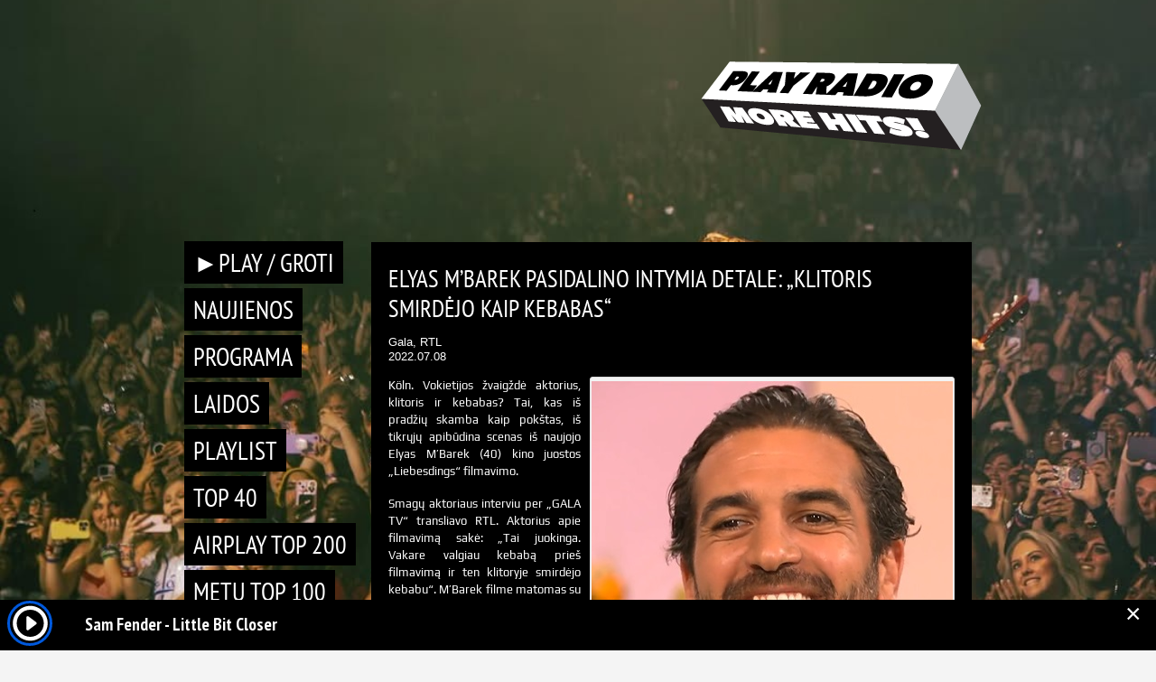

--- FILE ---
content_type: text/html; charset=UTF-8
request_url: https://www.playradio.top/elyas-mbarek-pasidalino-intymia-detale-klitoris-smirdejo-kaip-kebabas/
body_size: 6974
content:
<!DOCTYPE html>






<html lang="lt-LT" prefix="og: http://ogp.me/ns#">



<head>



<meta charset="UTF-8" />



<title>ELYAS M&#039;BAREK PASIDALINO INTYMIA DETALE: &quot;KLITORIS SMIRDĖJO KAIP KEBABAS&quot; - Play Radio - More Hits!</title>



	<link rel="shortcut icon" type="image/png" href="https://www.playradio.top/wp-content/themes/PlayRadio/img/favicon.png" />



	<link rel="icon" type="image/png" href="https://www.playradio.top/wp-content/themes/PlayRadio/img/favicon.png" />



<link rel="profile" href="https://gmpg.org/xfn/11" />



<link href='https://fonts.googleapis.com/css?family=PT+Sans+Narrow|Play&subset=latin,latin-ext' rel='stylesheet' type='text/css'>



<link rel="stylesheet" type="text/css" media="all" href="https://www.playradio.top/wp-content/themes/PlayRadio/style.css" />







<!-- Google Tag Manager -->



<script>(function(w,d,s,l,i){w[l]=w[l]||[];w[l].push({'gtm.start':



new Date().getTime(),event:'gtm.js'});var f=d.getElementsByTagName(s)[0],



j=d.createElement(s),dl=l!='dataLayer'?'&l='+l:'';j.async=true;j.src=



'https://www.googletagmanager.com/gtm.js?id='+i+dl;f.parentNode.insertBefore(j,f);



})(window,document,'script','dataLayer','GTM-NSMJF47');</script>



<!-- End Google Tag Manager -->


<!-- Google tag (gtag.js) -->
<script async src="https://www.googletagmanager.com/gtag/js?id=G-ZKEDMPPTM7"></script>
<script>
  window.dataLayer = window.dataLayer || [];
  function gtag(){dataLayer.push(arguments);}
  gtag('js', new Date());

  gtag('config', 'G-ZKEDMPPTM7');
</script>





<!-- This site is optimized with the Yoast SEO plugin v3.4.2 - https://yoast.com/wordpress/plugins/seo/ -->
<link rel="canonical" href="https://www.playradio.top/elyas-mbarek-pasidalino-intymia-detale-klitoris-smirdejo-kaip-kebabas/" />
<meta property="og:locale" content="lt_LT" />
<meta property="og:type" content="article" />
<meta property="og:title" content="ELYAS M&#039;BAREK PASIDALINO INTYMIA DETALE: &quot;KLITORIS SMIRDĖJO KAIP KEBABAS&quot; - Play Radio - More Hits!" />
<meta property="og:description" content="Köln. Vokietijos žvaigždė aktorius, klitoris ir kebabas? Tai, kas iš pradžių skamba kaip pokštas, iš tikrųjų apibūdina scenas iš naujojo Elyas M&#8217;Barek (40) kino juostos &hellip;" />
<meta property="og:url" content="https://www.playradio.top/elyas-mbarek-pasidalino-intymia-detale-klitoris-smirdejo-kaip-kebabas/" />
<meta property="og:site_name" content="Play Radio - More Hits!" />
<meta property="article:publisher" content="https://www.facebook.com/www.PlayRadio.top" />
<meta property="article:section" content="Uncategorized" />
<meta property="article:published_time" content="2022-07-08T13:21:04+00:00" />
<meta property="article:modified_time" content="2022-07-02T19:31:21+00:00" />
<meta property="og:updated_time" content="2022-07-02T19:31:21+00:00" />
<meta property="og:image" content="https://www.playradio.top/wp-content/uploads/2022/07/Elyas-MBarek.jpg" />
<meta property="og:image:width" content="400" />
<meta property="og:image:height" content="494" />
<meta name="twitter:card" content="summary" />
<meta name="twitter:description" content="Köln. Vokietijos žvaigždė aktorius, klitoris ir kebabas? Tai, kas iš pradžių skamba kaip pokštas, iš tikrųjų apibūdina scenas iš naujojo Elyas M&#8217;Barek (40) kino juostos [&hellip;]" />
<meta name="twitter:title" content="ELYAS M&#039;BAREK PASIDALINO INTYMIA DETALE: &quot;KLITORIS SMIRDĖJO KAIP KEBABAS&quot; - Play Radio - More Hits!" />
<meta name="twitter:image" content="https://www.playradio.top/wp-content/uploads/2022/07/Elyas-MBarek.jpg" />
<!-- / Yoast SEO plugin. -->

<link rel="alternate" type="application/rss+xml" title="Play Radio - More Hits! &raquo; Įrašo „ELYAS M&#8217;BAREK PASIDALINO INTYMIA DETALE: „KLITORIS SMIRDĖJO KAIP KEBABAS““ komentarų RSS srautas" href="https://www.playradio.top/elyas-mbarek-pasidalino-intymia-detale-klitoris-smirdejo-kaip-kebabas/feed/" />
		<script type="text/javascript">
			window._wpemojiSettings = {"baseUrl":"https:\/\/s.w.org\/images\/core\/emoji\/72x72\/","ext":".png","source":{"concatemoji":"https:\/\/www.playradio.top\/wp-includes\/js\/wp-emoji-release.min.js?ver=4.4.33"}};
			!function(e,n,t){var a;function i(e){var t=n.createElement("canvas"),a=t.getContext&&t.getContext("2d"),i=String.fromCharCode;return!(!a||!a.fillText)&&(a.textBaseline="top",a.font="600 32px Arial","flag"===e?(a.fillText(i(55356,56806,55356,56826),0,0),3e3<t.toDataURL().length):"diversity"===e?(a.fillText(i(55356,57221),0,0),t=a.getImageData(16,16,1,1).data,a.fillText(i(55356,57221,55356,57343),0,0),(t=a.getImageData(16,16,1,1).data)[0],t[1],t[2],t[3],!0):("simple"===e?a.fillText(i(55357,56835),0,0):a.fillText(i(55356,57135),0,0),0!==a.getImageData(16,16,1,1).data[0]))}function o(e){var t=n.createElement("script");t.src=e,t.type="text/javascript",n.getElementsByTagName("head")[0].appendChild(t)}t.supports={simple:i("simple"),flag:i("flag"),unicode8:i("unicode8"),diversity:i("diversity")},t.DOMReady=!1,t.readyCallback=function(){t.DOMReady=!0},t.supports.simple&&t.supports.flag&&t.supports.unicode8&&t.supports.diversity||(a=function(){t.readyCallback()},n.addEventListener?(n.addEventListener("DOMContentLoaded",a,!1),e.addEventListener("load",a,!1)):(e.attachEvent("onload",a),n.attachEvent("onreadystatechange",function(){"complete"===n.readyState&&t.readyCallback()})),(a=t.source||{}).concatemoji?o(a.concatemoji):a.wpemoji&&a.twemoji&&(o(a.twemoji),o(a.wpemoji)))}(window,document,window._wpemojiSettings);
		</script>
		<style type="text/css">
img.wp-smiley,
img.emoji {
	display: inline !important;
	border: none !important;
	box-shadow: none !important;
	height: 1em !important;
	width: 1em !important;
	margin: 0 .07em !important;
	vertical-align: -0.1em !important;
	background: none !important;
	padding: 0 !important;
}
</style>
<link rel='stylesheet' id='age-gate-css'  href='https://www.playradio.top/wp-content/plugins/age-gate/public/css/age-gate-public.css?ver=2.5.0' type='text/css' media='all' />
<link rel='stylesheet' id='wp-pagenavi-css'  href='https://www.playradio.top/wp-content/plugins/wp-pagenavi/pagenavi-css.css?ver=2.70' type='text/css' media='all' />
<script type='text/javascript' src='https://www.playradio.top/wp-includes/js/jquery/jquery.js?ver=1.11.3'></script>
<script type='text/javascript' src='https://www.playradio.top/wp-includes/js/jquery/jquery-migrate.min.js?ver=1.2.1'></script>
<link rel='https://api.w.org/' href='https://www.playradio.top/wp-json/' />
<link rel="EditURI" type="application/rsd+xml" title="RSD" href="https://www.playradio.top/xmlrpc.php?rsd" />
<link rel="wlwmanifest" type="application/wlwmanifest+xml" href="https://www.playradio.top/wp-includes/wlwmanifest.xml" /> 
<meta name="generator" content="WordPress 4.4.33" />
<link rel='shortlink' href='https://www.playradio.top/?p=62126' />
<link rel="alternate" type="application/json+oembed" href="https://www.playradio.top/wp-json/oembed/1.0/embed?url=https%3A%2F%2Fwww.playradio.top%2Felyas-mbarek-pasidalino-intymia-detale-klitoris-smirdejo-kaip-kebabas%2F" />
<link rel="alternate" type="text/xml+oembed" href="https://www.playradio.top/wp-json/oembed/1.0/embed?url=https%3A%2F%2Fwww.playradio.top%2Felyas-mbarek-pasidalino-intymia-detale-klitoris-smirdejo-kaip-kebabas%2F&#038;format=xml" />
<script src="//pagead2.googlesyndication.com/pagead/js/adsbygoogle.js"></script><script>document.cookie = 'quads_browser_width='+screen.width;</script><script type="text/javascript" src="https://www.playradio.top/wp-content/plugins/si-captcha-for-wordpress/captcha/si_captcha.js?ver=1769635578"></script>
<!-- begin SI CAPTCHA Anti-Spam - login/register form style -->
<style type="text/css">
.si_captcha_small { width:175px; height:45px; padding-top:10px; padding-bottom:10px; }
.si_captcha_large { width:250px; height:60px; padding-top:10px; padding-bottom:10px; }
img#si_image_com { border-style:none; margin:0; padding-right:5px; float:left; }
img#si_image_reg { border-style:none; margin:0; padding-right:5px; float:left; }
img#si_image_log { border-style:none; margin:0; padding-right:5px; float:left; }
img#si_image_side_login { border-style:none; margin:0; padding-right:5px; float:left; }
img#si_image_checkout { border-style:none; margin:0; padding-right:5px; float:left; }
img#si_image_jetpack { border-style:none; margin:0; padding-right:5px; float:left; }
img#si_image_bbpress_topic { border-style:none; margin:0; padding-right:5px; float:left; }
.si_captcha_refresh { border-style:none; margin:0; vertical-align:bottom; }
div#si_captcha_input { display:block; padding-top:15px; padding-bottom:5px; }
label#si_captcha_code_label { margin:0; }
input#si_captcha_code_input { width:65px; }
p#si_captcha_code_p { clear: left; padding-top:10px; }
.si-captcha-jetpack-error { color:#DC3232; }
</style>
<!-- end SI CAPTCHA Anti-Spam - login/register form style -->



<style>

	.playerbar{

	position: fixed;

	bottom: 0;

	left: 0;

	z-index: 1;

	height: 63px !important;

    	margin-bottom: -7px;

}





</style>



</head>



<body class="single single-post postid-62126 single-format-standard">







<!-- Google Tag Manager (noscript) -->



<noscript><iframe src="https://www.googletagmanager.com/ns.html?id=GTM-NSMJF47"



height="0" width="0" style="display:none;visibility:hidden"></iframe></noscript>



<!-- End Google Tag Manager (noscript) -->







<div id="all">



	<div class="wrap">



		<div id="header">



			<a href="https://www.playradio.top" id="logo">



				<img src="https://www.playradio.top/wp-content/themes/PlayRadio/img/logo.png" alt="PlayRadio.lt logo"/>



			</a>



		</div>



		<div id="body">



			<ul id="nav">



				<div class="menu-testas-container"><ul id="menu-testas" class="menu"><li id="menu-item-96" class="first-menu-item menu-item menu-item-type-post_type menu-item-object-page menu-item-96"><a target="_blank" href="https://www.playradio.top/live/">►PLAY / GROTI</a></li>
<li id="menu-item-453" class="menu-item menu-item-type-post_type menu-item-object-page menu-item-453"><a href="https://www.playradio.top/">Naujienos</a></li>
<li id="menu-item-100" class="menu-item menu-item-type-post_type menu-item-object-page menu-item-100"><a href="https://www.playradio.top/programa/">Programa</a></li>
<li id="menu-item-26709" class="menu-item menu-item-type-post_type menu-item-object-page menu-item-26709"><a href="https://www.playradio.top/laidos/">Laidos</a></li>
<li id="menu-item-99" class="menu-item menu-item-type-post_type menu-item-object-page menu-item-99"><a href="https://www.playradio.top/playlist/">Playlist</a></li>
<li id="menu-item-101" class="menu-item menu-item-type-post_type menu-item-object-page menu-item-101"><a href="https://www.playradio.top/top-40/">TOP 40</a></li>
<li id="menu-item-63014" class="menu-item menu-item-type-post_type menu-item-object-page menu-item-63014"><a href="https://www.playradio.top/airplay-top-200/">AIRPLAY TOP 200</a></li>
<li id="menu-item-89810" class="menu-item menu-item-type-post_type menu-item-object-page menu-item-89810"><a href="https://www.playradio.top/metu-top-100/">METŲ TOP 100</a></li>
<li id="menu-item-95" class="menu-item menu-item-type-post_type menu-item-object-page menu-item-95"><a href="https://www.playradio.top/apie-mus/">Apie mus</a></li>
<li id="menu-item-23990" class="menu-item menu-item-type-post_type menu-item-object-page menu-item-23990"><a href="https://www.playradio.top/privatumas/">Privatumas</a></li>
<li id="menu-item-97" class="menu-item menu-item-type-post_type menu-item-object-page menu-item-97"><a href="https://www.playradio.top/kontaktai/">Kontaktai</a></li>
<li id="menu-item-50579" class="menu-item menu-item-type-post_type menu-item-object-page menu-item-50579"><a href="https://www.playradio.top/app/">APP</a></li>
<li id="menu-item-57927" class="menu-item menu-item-type-post_type menu-item-object-page menu-item-57927"><a href="https://www.playradio.top/support-us-paremk-mus/">Support Us!</a></li>
<li id="menu-item-102" class="last-menu-item menu-item menu-item-type-custom menu-item-object-custom menu-item-102"><a href="https://www.facebook.com/www.PlayRadio.top">Facebook</a></li>
</ul></div>

			</ul>





<iframe class="playerbar" src="https://www.playradio.lt/live/player/playerbar/index.html" style="width:100%; height: auto" frameBorder="0" webkitallowfullscreen mozallowfullscreen oallowfullscreen msallowfullscreen></iframe>



<script data-ad-client="ca-pub-6613487720804163" async src="https://pagead2.googlesyndication.com/pagead/js/adsbygoogle.js"></script>




<div id="fb-root"></div>

<script>(function(d, s, id) {

  var js, fjs = d.getElementsByTagName(s)[0];

  if (d.getElementById(id)) return;

  js = d.createElement(s); js.id = id;

  js.src = "//connect.facebook.net/lt_LT/all.js#xfbml=1&appId=470903049677788";

  fjs.parentNode.insertBefore(js, fjs);

}(document, 'script', 'facebook-jssdk'));</script>



	<div id="content">

		<div class="contentInside naujiena" style="display: block;">



	


	
		<h1>ELYAS M&#8217;BAREK PASIDALINO INTYMIA DETALE: „KLITORIS SMIRDĖJO KAIP KEBABAS“</h1>

		<div style="margin-bottom: 14px; font-family: 'PT Sans', sans-serif;">

			<span>Gala, RTL</span></br>

			<span>2022.07.08</span></br>

		</div>

		<div class="wp-caption alignright" >

			<img width="400" height="494" src="https://www.playradio.top/wp-content/uploads/2022/07/Elyas-MBarek.jpg" class="attachment-fullsize size-fullsize wp-post-image" alt="Elyas M&#039;Barek" />
			<p class="wp-caption-text" style="color: #000;">Elyas M'Barek</p>

		</div>

			

			<p>Köln. Vokietijos žvaigždė aktorius, klitoris ir kebabas? Tai, kas iš pradžių skamba kaip pokštas, iš tikrųjų apibūdina scenas iš naujojo Elyas M&#8217;Barek (40) kino juostos „Liebesdings“ filmavimo.</p>
<p>Smagų aktoriaus interviu per „GALA TV“ transliavo RTL. Aktorius apie filmavimą sakė: „Tai juokinga. Vakare valgiau kebabą prieš filmavimą ir ten klitoryje smirdėjo kebabu“. M&#8217;Barek filme matomas su klitorio kostiumu. „Buvo linksma“.</p>
<p>Elyas M&#8217;Barek mėgsta savo meilės gyvenimą slėpti nuo visuomenės akių. „Fack ju Göhte“ žvaigždė oficialiai yra vienišas nuo 2016 m. gruodžio mėn. Būtent tada nutrūko jo santykiai su tuometine mergina Julia Czechner (30).</p>
<blockquote class="instagram-media" style="background: #FFF; border: 0; border-radius: 3px; box-shadow: 0 0 1px 0 rgba(0,0,0,0.5),0 1px 10px 0 rgba(0,0,0,0.15); margin: 1px; max-width: 540px; min-width: 326px; padding: 0; width: calc(100% - 2px);" data-instgrm-captioned="" data-instgrm-permalink="https://www.instagram.com/reel/CfgKrZNICKx/?utm_source=ig_embed&amp;utm_campaign=loading" data-instgrm-version="14">
<div style="padding: 16px;"><a style="background: #FFFFFF; line-height: 0; padding: 0 0; text-align: center; text-decoration: none; width: 100%;" href="https://www.instagram.com/reel/CfgKrZNICKx/?utm_source=ig_embed&amp;utm_campaign=loading" target="_blank"><br />
</a></p>
<div style="display: flex; flex-direction: row; align-items: center;"></div>
<div style="padding: 19% 0;"></div>
<div style="display: block; height: 50px; margin: 0 auto 12px; width: 50px;"></div>
<div style="padding-top: 8px;">
<div style="color: #3897f0; font-family: Arial,sans-serif; font-size: 14px; font-style: normal; font-weight: 550; line-height: 18px;">View this post on Instagram</div>
</div>
<p style="color: #c9c8cd; font-family: Arial,sans-serif; font-size: 14px; line-height: 17px; margin-bottom: 0; margin-top: 8px; overflow: hidden; padding: 8px 0 7px; text-align: center; text-overflow: ellipsis; white-space: nowrap;"><a style="color: #c9c8cd; font-family: Arial,sans-serif; font-size: 14px; font-style: normal; font-weight: normal; line-height: 17px; text-decoration: none;" href="https://www.instagram.com/reel/CfgKrZNICKx/?utm_source=ig_embed&amp;utm_campaign=loading" target="_blank">A post shared by Gala Magazine Germany (@gala_magazin)</a></p>
</div>
</blockquote>
<p><script src="//www.instagram.com/embed.js" async=""></script></p>
<blockquote class="instagram-media" style="background: #FFF; border: 0; border-radius: 3px; box-shadow: 0 0 1px 0 rgba(0,0,0,0.5),0 1px 10px 0 rgba(0,0,0,0.15); margin: 1px; max-width: 540px; min-width: 326px; padding: 0; width: calc(100% - 2px);" data-instgrm-captioned="" data-instgrm-permalink="https://www.instagram.com/p/CfhHbi9IuTF/?utm_source=ig_embed&amp;utm_campaign=loading" data-instgrm-version="14">
<div style="padding: 16px;"><a style="background: #FFFFFF; line-height: 0; padding: 0 0; text-align: center; text-decoration: none; width: 100%;" href="https://www.instagram.com/p/CfhHbi9IuTF/?utm_source=ig_embed&amp;utm_campaign=loading" target="_blank"><br />
</a></p>
<div style="display: flex; flex-direction: row; align-items: center;"></div>
<div style="padding: 19% 0;"></div>
<div style="display: block; height: 50px; margin: 0 auto 12px; width: 50px;"></div>
<div style="padding-top: 8px;">
<div style="color: #3897f0; font-family: Arial,sans-serif; font-size: 14px; font-style: normal; font-weight: 550; line-height: 18px;">View this post on Instagram</div>
</div>
<p><a style="color: #c9c8cd; font-family: Arial,sans-serif; font-size: 14px; font-style: normal; font-weight: normal; line-height: 17px; text-decoration: none;" href="https://www.instagram.com/p/CfhHbi9IuTF/?utm_source=ig_embed&amp;utm_campaign=loading" target="_blank">A post shared by Gala Magazine Germany (@gala_magazin)</a>
</div>
</blockquote>
<p><script src="//www.instagram.com/embed.js" async=""></script>
<!-- WP QUADS Content Ad Plugin v. 2.0.85 -->
<div class="quads-location quads-ad1" id="quads-ad1" style="float:none;margin:0px;">
<script async src="https://pagead2.googlesyndication.com/pagead/js/adsbygoogle.js?client=ca-pub-7132957298098780"
     crossorigin="anonymous"></script>
</div>


			<div style="clear: both;"></div>

			★
Straipsnius ar jų ištraukas, esančias šiame tinklalapyje, kopijuoti galima tik nurodant šaltinį - www.PlayRadio.top su aktyvia nuoroda. 
"Play Radio" pasilieka sau teisę šalinti komentarus, kurie įžeidžia, šmeižia, kursto nesantaiką, reklamuoja produktą ar paslaugą. Skaitydami suaugusiųjų pobūdžio straipsnius, prisiimate visą atsakomybę, kad esate pilnametis.

© VISOS TEISĖS REZERVUOTOS.		

		<div style="text-align: center;">

			<div style="margin-top: 40px;" class="fb-comments" data-href="https://www.playradio.top/elyas-mbarek-pasidalino-intymia-detale-klitoris-smirdejo-kaip-kebabas/" data-numposts="5" data-colorscheme="dark"></div>

		</div>




<!-- You can start editing here. -->


			<!-- If comments are open, but there are no comments. -->

	 

<div id="respond">

<h3>Parašykite komentarą</h3>

<div id="cancel-comment-reply">
	<small><a rel="nofollow" id="cancel-comment-reply-link" href="/elyas-mbarek-pasidalino-intymia-detale-klitoris-smirdejo-kaip-kebabas/#respond" style="display:none;">Atšaukti atsakymą.</a></small>
</div>


<form action="https://www.playradio.top/wp-comments-post.php" method="post" id="commentform">


<p><input type="text" name="author" id="author" value="" size="22" tabindex="1"  />
<label for="author"><small>Vardas </small></label></p>

<p><input type="text" name="email" id="email" value="" size="22" tabindex="2"  />
<label for="email"><small>El.paštas (nebus rodomas) </small></label></p>

<p><input type="text" name="url" id="url" value="" size="22" tabindex="3" />
<label for="url"><small>Interneto puslapis</small></label></p>


<p><textarea name="comment" id="comment" cols="58" rows="10" tabindex="4"></textarea></p>

<p><input name="submit" type="submit" id="submit" tabindex="5" value="Paskelbti komentarą" />
<input type='hidden' name='comment_post_ID' value='62126' id='comment_post_ID' />
<input type='hidden' name='comment_parent' id='comment_parent' value='0' />
</p>
<p style="display: none;"><input type="hidden" id="akismet_comment_nonce" name="akismet_comment_nonce" value="8b2b3e4651" /></p><p style="display: none;"><input type="hidden" id="ak_js" name="ak_js" value="20"/></p>
<div id="captchaImgDiv">

<div class="si_captcha_small"><img id="si_image_com" src="https://www.playradio.top/wp-content/plugins/si-captcha-for-wordpress/captcha/securimage_show.php?si_sm_captcha=1&amp;si_form_id=com&amp;prefix=2Qs9TiE2n9QCDaZz" width="132" height="45" alt="CAPTCHA" title="CAPTCHA" />
    <input id="si_code_com" name="si_code_com" type="hidden"  value="2Qs9TiE2n9QCDaZz" />
    <div id="si_refresh_com">
<a href="#" rel="nofollow" title="Refresh" onclick="si_captcha_refresh('si_image_com','com','/wp-content/plugins/si-captcha-for-wordpress/captcha','https://www.playradio.top/wp-content/plugins/si-captcha-for-wordpress/captcha/securimage_show.php?si_sm_captcha=1&amp;si_form_id=com&amp;prefix='); return false;">
      <img class="si_captcha_refresh" src="https://www.playradio.top/wp-content/plugins/si-captcha-for-wordpress/captcha/images/refresh.png" width="22" height="20" alt="Refresh" onclick="this.blur();" /></a>
  </div>
  </div>

<p id="si_captcha_code_p">
<input id="si_captcha_code" name="si_captcha_code" type="text" />
<label for="si_captcha_code" >CAPTCHA Kodas</label><span class="required"> *</span>
</p>
</div>
      <script type='text/javascript'>
          var sUrlInput = document.getElementById("comment");
                  var oParent = sUrlInput.parentNode;
          var sSubstitue = document.getElementById("captchaImgDiv");
                  oParent.appendChild(sSubstitue, sUrlInput);
      </script>
            <noscript>
          <style type='text/css'>#submit {display:none;}</style><br />           <input name="submit" type="submit" id="submit-alt" tabindex="6" value="Pateikti Komentarą" />
          </noscript>
  
</form>

</div>

 

		

	
	

		</div>

	</div>				

		<div class="clear height50"></div>
		</div>
	</div>
</div>
<script type="text/javascript" src="https://www.playradio.top/wp-content/themes/PlayRadio/js/jquery-1.7.1.min.js"></script>
<script type="text/javascript" src="https://www.playradio.top/wp-content/themes/PlayRadio/js/resize-bg.js"></script>
<script type="text/javascript" src="https://www.playradio.top/wp-content/themes/PlayRadio/js/fancybox/jquery.easing-1.3.pack.js"></script>
<script type="text/javascript" src="https://www.playradio.top/wp-content/themes/PlayRadio/js/sfx.min.js"></script>
<script type="text/javascript" src="https://www.playradio.top/wp-content/themes/PlayRadio/js/script.js"></script>
<script type='text/javascript'>
/* <![CDATA[ */
var age_gate_params = {"errors":{"cookies":"Your browser does not support cookies, you may experience problems entering this site"}};
/* ]]> */
</script>
<script type='text/javascript' src='https://www.playradio.top/wp-content/plugins/age-gate/public/js/age-gate-public-cookie.js?ver=2.5.0'></script>
<script type='text/javascript' src='https://www.playradio.top/wp-includes/js/wp-embed.min.js?ver=4.4.33'></script>
<script type='text/javascript' src='https://www.playradio.top/wp-content/plugins/quick-adsense-reloaded/assets/js/ads.js?ver=2.0.85'></script>
<script async="async" type='text/javascript' src='https://www.playradio.top/wp-content/plugins/akismet/_inc/form.js?ver=4.1.4'></script>
<script type='text/javascript' src='https://www.playradio.top/wp-content/plugins/si-captcha-for-wordpress/captcha/si_captcha.js?ver=1.0'></script>
<script type="text/javascript">
  var _gaq = _gaq || [];
  _gaq.push(['_setAccount', 'UA-39465993-1']);
  _gaq.push(['_trackPageview']);

  (function() {
    var ga = document.createElement('script'); ga.type = 'text/javascript'; ga.async = true;
    ga.src = ('https:' == document.location.protocol ? 'https://ssl' : 'https://www') + '.google-analytics.com/ga.js';
    var s = document.getElementsByTagName('script')[0]; s.parentNode.insertBefore(ga, s);
  })();
</script>

</body>
</html>

--- FILE ---
content_type: text/html
request_url: https://www.playradio.lt/live/player/playerbar/index.html
body_size: 235
content:
<!DOCTYPE html>

<html lang="en">

<head>

    <meta charset="UTF-8">

    <meta name="viewport" content="width=device-width, initial-scale=1.0">

    <link rel="stylesheet" href="style.css">

    <script src="https://ajax.googleapis.com/ajax/libs/jquery/3.3.1/jquery.min.js"></script>

    <link href="https://fonts.googleapis.com/css2?family=Open+Sans:wght@600;700;800&display=swap" rel="stylesheet">

    <title>Text animation</title>

</head>

<body>

    <div id="topBtn">

        <button id="exit">&times;</button>

        <iframe class="frame" src="" style="width:100%; height: auto" frameBorder="0" webkitallowfullscreen mozallowfullscreen oallowfullscreen msallowfullscreen></iframe>

    </div>

    <script type="text/javascript" src="script.js"></script>



</body>

</html>

--- FILE ---
content_type: text/html
request_url: https://www.playradio.lt/live/player/play/index.html
body_size: 574
content:
<!DOCTYPE html>

<html lang="en">

<head>

    <meta charset="UTF-8">

    <meta name="viewport" content="width=device-width, initial-scale=1.0">

    <title>Document</title>

    <link rel="stylesheet" href="./player.css">

</head>

<body>

    <audio></audio>



<div class="playButton wrapa" data-audio="https://stream.radiojar.com/d9cm273ystzuv">



  <svg class="play" width="39" height="40" viewbox="5 8 50 56">

 <title>Play</title>

    <path d="M30.001,12C16.767,12,6,22.765,6,35.999s10.766,23.999,24,23.999s24-10.765,24-23.999S43.235,12,30.001,12L30.001,12z" fill="#000000"></path>

    <path d="M39.201,34.34l-12-9c-0.607-0.455-1.419-0.528-2.095-0.189c-0.677,0.339-1.106,1.031-1.106,1.789v18c0,0.758,0.428,1.45,1.106,1.789c0.283,0.142,0.589,0.211,0.894,0.211c0.425,0,0.847-0.136,1.2-0.4l12-9c0.503-0.377,0.8-0.97,0.8-1.6C40.001,35.31,39.705,34.717,39.201,34.34z"></path>

    <path d="M30,15c11.598,0,21,9.402,21,20.999s-9.401,20.999-21,20.999c-11.599,0-21-9.402-21-20.999S18.401,15,30,15 M30,9C15.112,9,3,21.111,3,35.999s12.112,26.999,27,26.999c14.888,0,27-12.111,27-26.999S44.888,9,30,9L30,9z"></path>

  </svg>


<svg class="pause hide" width="39" height="40" viewBox="0 -3.4 24 24">

 <title>Pause</title>
	<rect style="fill:black;" width="14" height="14" x="5" y="2"></rect>
  </svg>


</div>



<p><iframe src="https://playradio.lt/live/player/nowplaying.php" width="100%" height="50px" frameborder="0" allowtransparency="true"></iframe></p>





<script src="script.js"></script>



</body>

</html>

--- FILE ---
content_type: text/html; charset=UTF-8
request_url: https://playradio.lt/live/player/nowplaying.php
body_size: 51
content:
<html xmlns="https://www.w3.org/1999/xhtml">

<head>

<meta http-equiv="Content-Type" content="text/html; charset=utf-8" />

<meta http-equiv="refresh" content="10"/>

<title>Now Playing</title>

<style type="text/css" media="all">@import "./style.css";</style>

</head>

<body>

<div class="wrapper">



Sam Fender - Little Bit Closer
     

</table>

</div>


--- FILE ---
content_type: text/css
request_url: https://www.playradio.top/wp-content/themes/PlayRadio/style.css
body_size: 3079
content:
/*
Theme Name: PlayRadio
Theme URI: https://www.goldweb.lt/
Description: VIP design
Author: www.GoldWeb.Lt
Version: 1.1
*/

html, body, div, span, object, iframe,
h1, h2, h3, h4, h5, h6, p, blockquote, pre,
abbr, address, cite, code, del, dfn, em, img, ins, kbd, q, samp,
small, strong, sub, sup, var, b, i, dl, dt, dd, ol, ul, li,
fieldset, form, label, legend,
table, caption, tbody, tfoot, thead, tr, th, td,
article, aside, canvas, details, figcaption, figure,
footer, header, hgroup, menu, nav, section, summary,
time, mark, audio, video {
  margin: 0;
  padding: 0;
  border: 0;
  font-size: 100%;
  font: inherit;
  vertical-align: baseline;
}

/* cyrillic-ext */
@font-face {
  font-family: 'PT Sans Narrow';
  font-style: normal;
  font-weight: 400;
  src: url(https://fonts.gstatic.com/s/ptsansnarrow/v12/BngRUXNadjH0qYEzV7ab-oWlsbCLwR26eg.woff2) format('woff2');
  unicode-range: U+0460-052F, U+1C80-1C88, U+20B4, U+2DE0-2DFF, U+A640-A69F, U+FE2E-FE2F;
}
/* cyrillic */
@font-face {
  font-family: 'PT Sans Narrow';
  font-style: normal;
  font-weight: 400;
  src: url(https://fonts.gstatic.com/s/ptsansnarrow/v12/BngRUXNadjH0qYEzV7ab-oWlsbCCwR26eg.woff2) format('woff2');
  unicode-range: U+0400-045F, U+0490-0491, U+04B0-04B1, U+2116;
}
/* latin-ext */
@font-face {
  font-family: 'PT Sans Narrow';
  font-style: normal;
  font-weight: 400;
  src: url(https://fonts.gstatic.com/s/ptsansnarrow/v12/BngRUXNadjH0qYEzV7ab-oWlsbCIwR26eg.woff2) format('woff2');
  unicode-range: U+0100-024F, U+0259, U+1E00-1EFF, U+2020, U+20A0-20AB, U+20AD-20CF, U+2113, U+2C60-2C7F, U+A720-A7FF;
}
/* latin */
@font-face {
  font-family: 'PT Sans Narrow';
  font-style: normal;
  font-weight: 400;
  src: url(https://fonts.gstatic.com/s/ptsansnarrow/v12/BngRUXNadjH0qYEzV7ab-oWlsbCGwR0.woff2) format('woff2');
  unicode-range: U+0000-00FF, U+0131, U+0152-0153, U+02BB-02BC, U+02C6, U+02DA, U+02DC, U+2000-206F, U+2074, U+20AC, U+2122, U+2191, U+2193, U+2212, U+2215, U+FEFF, U+FFFD;
}
/* cyrillic-ext */
@font-face {
  font-family: 'Play';
  font-style: normal;
  font-weight: 400;
  src: url(https://fonts.gstatic.com/s/play/v12/6aez4K2oVqwIvtg2H68T.woff2) format('woff2');
  unicode-range: U+0460-052F, U+1C80-1C88, U+20B4, U+2DE0-2DFF, U+A640-A69F, U+FE2E-FE2F;
}
/* cyrillic */
@font-face {
  font-family: 'Play';
  font-style: normal;
  font-weight: 400;
  src: url(https://fonts.gstatic.com/s/play/v12/6aez4K2oVqwIvtE2H68T.woff2) format('woff2');
  unicode-range: U+0400-045F, U+0490-0491, U+04B0-04B1, U+2116;
}
/* greek */
@font-face {
  font-family: 'Play';
  font-style: normal;
  font-weight: 400;
  src: url(https://fonts.gstatic.com/s/play/v12/6aez4K2oVqwIvtY2H68T.woff2) format('woff2');
  unicode-range: U+0370-03FF;
}
/* vietnamese */
@font-face {
  font-family: 'Play';
  font-style: normal;
  font-weight: 400;
  src: url(https://fonts.gstatic.com/s/play/v12/6aez4K2oVqwIvto2H68T.woff2) format('woff2');
  unicode-range: U+0102-0103, U+0110-0111, U+0128-0129, U+0168-0169, U+01A0-01A1, U+01AF-01B0, U+1EA0-1EF9, U+20AB;
}
/* latin-ext */
@font-face {
  font-family: 'Play';
  font-style: normal;
  font-weight: 400;
  src: url(https://fonts.gstatic.com/s/play/v12/6aez4K2oVqwIvts2H68T.woff2) format('woff2');
  unicode-range: U+0100-024F, U+0259, U+1E00-1EFF, U+2020, U+20A0-20AB, U+20AD-20CF, U+2113, U+2C60-2C7F, U+A720-A7FF;
}
/* latin */
@font-face {
  font-family: 'Play';
  font-style: normal;
  font-weight: 400;
  src: url(https://fonts.gstatic.com/s/play/v12/6aez4K2oVqwIvtU2Hw.woff2) format('woff2');
  unicode-range: U+0000-00FF, U+0131, U+0152-0153, U+02BB-02BC, U+02C6, U+02DA, U+02DC, U+2000-206F, U+2074, U+20AC, U+2122, U+2191, U+2193, U+2212, U+2215, U+FEFF, U+FFFD;
}

article, aside, details, figcaption, figure,
footer, header, hgroup, menu, nav, section {
  display: block;
}

blockquote, q { quotes: none; }
blockquote:before, blockquote:after,
q:before, q:after { content: ""; content: none; }
ins { background-color: #ff9; color: #000; text-decoration: none; }
mark { background-color: #ff9; color: #000; font-style: italic; font-weight: bold; }
del { text-decoration: line-through; }
abbr[title], dfn[title] { border-bottom: 1px dotted; cursor: help; }
table { border-collapse: collapse; border-spacing: 0; }
hr { display: block; height: 1px; border: 0; border-top: 1px solid #ccc; margin: 1em 0; padding: 0; }
input, select { vertical-align: middle; }

body { font:13px/1.231 Arial; *font-size:small;
background: #f4f4f4;
}
select, input, textarea, button { font:99% sans-serif; }
pre, code, kbd, samp { font-family: monospace, sans-serif; }

html { overflow-y: scroll; }
a {text-decoration: none;}
a:hover, a:active { outline: none; }
ul, ol { margin: 0; padding: 0; }
ol { list-style-type: decimal; }
nav ul, nav li { margin: 0; list-style:none; list-style-image: none; }
small { font-size: 85%; }
strong, th { font-weight: bold; }
td { vertical-align: top; }
sub, sup { font-size: 75%; line-height: 0; position: relative; }
sup { top: -0.5em; }
sub { bottom: -0.25em; }

pre { white-space: pre; white-space: pre-wrap; word-wrap: break-word; padding: 15px; }
textarea { overflow: auto; } 
.ie6 legend, .ie7 legend { margin-left: -7px; } 
input[type="radio"] { vertical-align: text-bottom; }
input[type="checkbox"] { vertical-align: bottom; }
.ie7 input[type="checkbox"] { vertical-align: baseline; }
.ie6 input { vertical-align: text-bottom; }
label, input[type="button"], input[type="submit"], input[type="image"], button { cursor: pointer; }
button, input, select, textarea { margin: 0; }
input:valid, textarea:valid   {  }
input:invalid, textarea:invalid { border-radius: 1px; -moz-box-shadow: 0px 0px 5px red; -webkit-box-shadow: 0px 0px 5px red; box-shadow: 0px 0px 5px red; }
.no-boxshadow input:invalid, .no-boxshadow textarea:invalid { background-color: #f0dddd; }


::-moz-selection{ background: #9B9B9B; color:#fff; text-shadow: none; }
::selection { background:#9B9B9B; color:#fff; text-shadow: none; }
a:link { -webkit-tap-highlight-color: #FF5E99; }
button {  width: auto; overflow: visible; }
.ie7 img { -ms-interpolation-mode: bicubic; }

body, select, input, textarea { color: #000; }
h1, h2, h3, h4, h5, h6 { font-weight: bold; }
a, a:active, a:visited { color: #607890; }
a:hover { color: #036; }
td img {
    display: block;
}
.clear{clear:both;}.relative {position: relative;}.fright{float:right;}.fleft{float:left;}li{list-style: none;}table td{vertical-align:middle;}table{width:100%;}.nomarginbottom{margin-bottom:0 !important;}.nopaddingbottom{padding-bottom:0 !important;}.nopaddingtop{padding-top:0 !important;}.bgwhite{background: white;}
.paddingTop10 {
	padding-top: 10px;
}
/**
 * Primary styles
 *
 * Author:
 */

#all {

}

.wrap {
	width: 872px;
	margin: 0 auto;
}

#body {

}

.height50 {
	height: 50px;
	display: block;
}
 
/* Header */
#header {
	height: 268px;
	position: relative;
}

.home #logo {
	position: absolute;
	top: -300px;
	right: -30px;
}

#logo {
	position: absolute;
	display: block;
	width: 349px;
	height: 191px;
	top: 20px;
	right: -30px;
}

/* Header end */
/* Content */
#content {
	position: relative;
	width: 665px;
	float: right;
}

.contentInside {
	padding: 11px 19px;
	float: right;
	background: black;
	width: 627px;
	margin: 0 auto;
	color: white;
	display: none;
	font-family: 'Play', sans-serif !important;
}

/* Page */


.contentInside .aligncenter {
	display: block;
	margin: 0 auto;
	width: auto;
	color: black;
}

.contentInside .aligncenter iframe {
	width: 100%;
}

.contentInside .alignleft {
	float: left;
	margin-right: 10px;
}
.contentInside .alignright {
	float: right;
	margin-left: 10px;
}
.contentInside a {
	color: #00B2FF;
}
.contentInside a:hover {
	color: #6060F7;
}
.contentInside p {
    padding-bottom: 5px;
    text-align: justify;
}

.contentInside .wp-caption {
  -moz-border-radius: 3px;
  -webkit-border-radius: 3px;
  border-radius: 3px;
    padding: 1px;
	font-size: 11px;
    text-align: center;
    background-color: #F3F3F3;
    border: 1px solid #DDDDDD;
    margin-bottom: 10px !important;
    padding-top: 4px;
    text-align: center;
} 

.contentInside .wp-caption img {
padding: 0;
}

.contentInside p.wp-caption-text {
    margin: 0;
    padding: 2px 0;
    text-align: center;
	color: #000;
}

.contentInside ul, .contentInside ol {
	margin: 10px 10px 10px 40px;
}
.contentInside ul li {
    list-style-type: square;
}
.contentInside ol li {
list-style-type: decimal;
}

.contentInside li:hover {
    color: #fff;
}
.contentInside h1, .contentInside h2, .contentInside h3, .contentInside h4, .contentInside h5, .contentInside h6 {
    font-family: 'PT Sans Narrow', sans-serif;
    font-weight: normal;
    margin: 13px 0;
	color: white;
	font-size: 27px;
}
.contentInside h2 {
    font-size: 24px;
}
.contentInside h3 {
    font-size: 20px;
}
.contentInside h4 {
    font-size: 18px;
}
.contentInside h5 {
    font-size: 15px;
}
.contentInside h6 {
    font-size: 15px;
}
.contentInside b, .contentInside strong {
    font-weight: bold;
}
.contentInside em {
	font-style: italic;
}


.contentInside blockquote {
	color: black;
	background:#F3F3F3;
	margin: 10px 0;
	padding: 10px;
	border-left:5px solid #ccc;
}

.contentInside i {
	font-style: italic;
}
/* Page end*/

/* Content end */
/* Navigation */
#nav {
	width: 207px;
	float: left;
}

#nav li {
    font-family: 'PT Sans Narrow',sans-serif;
    margin-bottom: 6px;
    padding: 6px 0;
}

#nav li a {
	color: white;
	text-decoration: none;
	text-transform: uppercase;
	font-size: 28px;
	padding: 5px 10px;
	background: black;
}

#nav li:active a {
    -moz-transform: scale(0.93, 0.93);
    -ms-transform: scale(0.93, 0.93);
    -o-transform: scale(0.93, 0.93);
    -webkit-transform: scale(0.93, 0.93);
    transform: scale(0.93, 0.93);
}

#nav li.current_page_item a, #nav li:hover a {
	background: #474747;
}

/* Navigation end */

/* playRadioLaidos */
#playRadioLaidos {

}
#playRadioLaidosSarasas {
	width: 300px;
	float: left;
	margin: 0;
}
#playRadioLaidosSarasas li {
	list-style: none;
	color: #F9D912;
	font-size: 14px;
	margin-bottom: 4px;
	margin-right: 4px;
	padding: 2px 4px;
	cursor: pointer;
  -webkit-transition:all 0.2s ease-in;  
  -moz-transition:all 0.2s ease-in;  
  -o-transition:all 0.2s ease-in;  
   transition:all 0.2s ease-in;
}
#playRadioLaidosSarasas li:hover, #playRadioLaidosSarasas li.current {
	background: #333;
}
#playRadioLaidosAprasymas {
	width: 327px;
	float: right;
	margin: 0;
}
#playRadioLaidosAprasymas li{
	list-style: none;
	display: none;
	color: white;
}
#playRadioLaidosAprasymas li:hover, #playRadioLaidosAprasymas li.current {
	display: block;
	color: white;
}
/* playRadioLaidos end */

/* topas */
.topas {

}

.topas .thead {
	border: 1px solid white;
}

.topas .thead:hover {
	background: black;
}

.topas td {
	text-align: center;
	border-bottom: 1px solid white;
	padding: 3px 0;
}

.topas tr:hover {
	background: #3F3F3F;
}

.topas .td1 {
	width: 70px;
}
.topas .td2 {
	width: 50px;
}
.topas .td3 {
	width: 70px;
}
.topas .td4 {

}
/* topas end */
#nowPlaying {
	font-size: 16px;
	text-align: center;
	height: 80px;
}
#nowPlaying .td1 {
	text-align: left;
	width: 200px;
}
#nowPlaying .td2 {
	text-align: center;
	width: 100%;
	padding: 0 10px;
}
.new-image{
	padding-right: 15px;
	padding-top: 4px;
	float: left;
}
.new-image img{
	border-radius: 6px;
}

.wp-pagenavi{
	font-family: 'PT Sans', sans-serif;
	margin-top: 20px;
}
.naujiena p{
	line-height: 19px;
	margin-bottom: 12px;
}
#respond label {
	display: inline;
}
.required {
	color: #d5243f;
}
.comment-form-url input, .comment-form-email input, .comment-form-author input, .comment-form-comment textarea {
	display: block;
}
#commentform p:nth-child(3){
	display: none;
}

#iframe1{
position: absolute;
    margin-top: -230px;
    margin-left: -200px;}

--- FILE ---
content_type: text/css
request_url: https://www.playradio.top/wp-content/plugins/age-gate/public/css/age-gate-public.css?ver=2.5.0
body_size: 601
content:
body,html{min-height:100%}body.age-restriction,html.age-gate-restricted{height:100vh;overflow:hidden;position:fixed;width:100%;top:0;left:0}body.age-restriction *,html.age-gate-restricted *{box-sizing:border-box}.age-gate-wrapper{background-color:#fff;height:100vh;z-index:2;position:fixed;z-index:99998;width:100%;top:0;left:0;overflow-y:auto;display:flex;align-items:center;flex-flow:column}.age-gate-wrapper.transition{transition:all .4s ease-out}.age-gate-wrapper.transition.up{transform:translateY(-100%)}.age-gate-wrapper.transition.down{transform:translateY(100%)}.age-gate-wrapper.transition.left{transform:translateX(-100%)}.age-gate-wrapper.transition.right{transform:translateX(100%)}.age-gate-wrapper.transition.fade{opacity:0}.age-gate-background,.age-gate-background-colour{position:fixed;width:100vw;height:100vh;background-size:cover;top:0;left:0;z-index:-1}.age-gate{text-align:center;width:100%;margin:auto}@media screen and (max-width:768px){.age-gate{padding-bottom:50px}}.age-gate-form{margin:0 auto;max-width:500px;width:100%;background:#fff;padding:50px 20px;position:relative}.age-gate-heading{margin:0 0 10px;padding:0}.age-gate-heading.age-gate-logo{margin:0 auto 10px}.age-gate-heading.age-gate-logo img{max-width:100%}.age-gate-subheading{margin:0 0 10px;padding:0}.age-gate-challenge,.age-gate-message{margin:0 0 10px}.age-gate-form-elements{margin:0;list-style:none;display:flex;align-items:center;justify-content:center}.age-gate-form-section{margin:0 5px 10px}.age-gate-label{cursor:pointer}.age-gate-input,.age-gate-select{text-align:center;max-width:80px;width:100%}.age-gate-input::-webkit-contacts-auto-fill-button,.age-gate-input::-webkit-credentials-auto-fill-button,.age-gate-select::-webkit-contacts-auto-fill-button,.age-gate-select::-webkit-credentials-auto-fill-button{visibility:hidden;pointer-events:none;position:absolute;right:0}.age-gate-select{min-width:80px}.age-gate-remember-wrapper{margin:0}.age-gate-error-message+.age-gate-remember-wrapper,.age-gate-error.has-error+.age-gate-remember-wrapper{margin-top:10px}.age-gate-remember{margin:0 0 10px}.age-gate-submit{margin-bottom:10px}.age-gate-submit-yes{margin:0 5px 10px 0}.age-gate-submit-no,.age-gate-submit-yes.age-gate-submit--reversed{margin:0 0 10px 5px}.age-gate-submit-no.age-gate-submit--reversed{margin:0 5px 10px 0}.age-gate-error-message{color:#c00;margin:0;font-weight:700}.age-gate-loader{position:absolute;top:50%;left:50%;transform:translate(-50%,-50%);z-index:100;display:none}.age-gate-working .age-gate-loader{display:block}.age-gate-working .age-gate-form{pointer-events:none;opacity:.3}.age-gate-loading-icon{fill:#000}

--- FILE ---
content_type: text/css
request_url: https://www.playradio.lt/live/player/playerbar/style.css
body_size: 94
content:


body{
  text-align: center;
  margin: 0;
  padding: 0;
}

#topBtn{
  position: fixed;
  bottom: 0px;
  font-size: 22px;
  width: 100%;
  height: 70px;
  background: #000;
  color: white;
  cursor: pointer;
  display: none;
}

iframe{
  width: 100%;
}

h6{
  padding: 10px;
  margin: 0;
}

h4{
  text-align: left;
  margin: 0;
  background-color: white;
  padding: 10px;
  width: 30%;
  color: black;
  font-family: 'Open Sans', sans-serif;
  font-weight: 700;
}

#exit{
  position: absolute;
  z-index: 999;
  top: 5px;
  right: 10px;
  color: #fff;
  border: none;
  font-size: 30px;
  background-color: transparent;
  cursor: pointer;
  border: 0;
}


--- FILE ---
content_type: text/css
request_url: https://www.playradio.lt/live/player/play/player.css
body_size: 162
content:
body{


}


.wrapa {

    position: relative;

    width: 50px;

    height: 50px;

    cursor: pointer;

    overflow: hidden;

    border-radius: 25px;

    background: #000000;

    border: 3px solid #0059dd;

    box-sizing: border-box;

  }

  

  .wrapa.active {

    background: #ffffff;

  }

  

  .wrapa.active::before,

  .wrapa.active::after {

    content: "";

    position: absolute;

    top: 0;

    width: 44px;

    height: 44px;

  }

/**  

  .wrapa.active::before {

    left: 0;

    background-color: #00ffff;

  }

  

  .wrapa.active::after {

    right: 0;

    background-color: #ff00ff;

  }

*/  

  .wrapa .play,

  .wrapa .pause {

    position: absolute;

    top: 0;

    left: 0;

    bottom: 0;

    right: 0;

    margin: auto;

    cursor: pointer;

    fill: #fff;

  }

  

  .wrapa .pause {

    fill: #000000;

  }

  

  .wrapa .lines::before,

  .wrapa .lines::after {

    content: "";

    position: absolute;

    top: 0;

    left: 198px;

    width: 44px;

    height: 44px;

    background: #0059dd;

  }

  

  .wrapa .lines::after {

    left: 399px;

  }

  

  .hide {

    display: none;

  }

  

  p{

    margin-left: 10px;
    width: 700px;
    margin-top: -45px;
  }

--- FILE ---
content_type: text/css
request_url: https://playradio.lt/live/player/style.css
body_size: 168
content:
@import url('https://fonts.googleapis.com/css?family=PT+Sans+Narrow:400,700&display=swap');

body,td,th {

	font-family: 'PT Sans Narrow', sans-serif;

	font-size: 1.2em;

	color: #FFFFFF;

	font-weight: 900;

	height: 30px;

}

div.wrapper {

	background-color:none;

	width:80%;

	margin-left:auto;

	margin-right:auto;

	height: 30px;

	border: 0px solid #000000;

}

.main_table {

	background-color:none;

	margin-left:auto;

	margin-right:auto;

	width: 98%;

	padding:0;

	text-align:center;

}

.main_table td {

	border-top:#000000 0px solid;



}

.header_live {

	color:#000000;

	font-weight:bold;

	font-size:12px;

	text-align:center;

}

@media (max-width:426px)

  {

	.td{

		font-size: 1em;

	}

  }



--- FILE ---
content_type: application/javascript
request_url: https://www.playradio.top/wp-content/themes/PlayRadio/js/script.js
body_size: 897
content:
/* Functions */

/* Functions end */

basePatch = "http://www.playradio.lt/wp-content/themes/PlayRadio/";

$.backstretch(basePatch + "img/bg.jpg");

$("#nav li a:contains('Facebook')").attr('target','_blank');
$("#nav li a:contains('Klausyk')").click(function(e){
	e.preventDefault();
});
$("#nav li a:contains('Klausyk')").attr('onclick',"window.open('http://www.playradio.lt/live/','someName','width=665,height=86');");

var sounds = new SFX(basePatch+'sfx/');

		
sounds.add({
	click: [ 'click', 30, 2 ],
	hover: [ 'hover', 30, 2 ]
});

(function(){
	
	$(document).ready(function(){
		/* Page animation: unload */
		 
		if($(".contentInside").length>0){
			$("#nav li a").click(function(e){
				if($(this).contains('Klausyk')){
					window.open("http://www.playradio.lt/live/","_blank","width=665,height=86");
					e.preventDefault();
					return false;
				}
				else if(($(this).hasClass("facebook"))){
			
				} else {
					var this_obj = $(this);
					e.preventDefault();
					var this_obj_src = this_obj.attr("href");
					
					$("html").css("overflow-x","hidden")
					
					$('.contentInside')
					.css({"position":"absolute"})
					.animate({
							left:'200'
						}, {
						duration: 500,
						specialEasing: {
							left: 'easeOutSine'
						},
						complete: function() {
							$(this).animate({
									left:'3000'
								}, {
								duration: 1000,
								specialEasing: {
									left: 'linear'
								},
								complete: function() {
									goTo();
								}
							});
						}
					});
					
					function goTo(){
						window.location = this_obj_src;	
					}
				}
			});
		}
		
		/* Page animation: unload end */
		
		/* Animation on page load */
			
			/* Logo */
			
			$(".home #logo").animate({
						top:'20'
					}, {
					duration: 2000,
					specialEasing: {
						top: 'easeInOutBounce'
					},
					complete: function() {

					}
				});
			
			/* Logo end */
		
		/* Animation on page load end */
		
		/* playRadioLaidos */
		
		if($("#playRadioLaidos").length>0){
			$("#playRadioLaidosSarasas li").click(function(){
				var count_li = $(this).index();
				if(!$(this).hasClass("current")) {
					$("#playRadioLaidosAprasymas li.current").removeClass("current").slideUp("slow",function(){
						$("#playRadioLaidosAprasymas li:eq("+count_li+")").slideDown("slow").addClass("current");
					});
					$("#playRadioLaidosSarasas li.current").removeClass();
					$("#playRadioLaidosSarasas li:eq("+count_li+")").addClass("current");
				}
				
				
				
			});
		}
		
		/* playRadioLaidos end */
		
		/* .contentInside */
		
			$(".contentInside").fadeIn(1500);
			
		/* .contentInside */
		
		/* Sounds */

			$("#nav li a").attr("data-hover","hover").attr("data-click","click");
			var $examples = $('body');

			$examples.on('mouseover', '[data-hover]', function(event){
				sounds.play( $(this).data('hover') );
			});
			
			$examples.on('click', '[data-click]', function(event){
				sounds.play( $(this).data('click') );
			});
		/* Sounds end */
		
		/* Login */
			$("a[href*='login.lt']").css({
				"position" : "fixed",
				"bottom" : 10,
				right : 10
			});
		/* Login */

});




}());

--- FILE ---
content_type: application/javascript
request_url: https://www.playradio.lt/live/player/play/script.js
body_size: 468
content:
(function iife() {
    "use strict";
    const show = (el) => el.classList.remove("hide");
    const hide = (el) => el.classList.add("hide");

    function getButtonContainer(el) {
      while (el.classList.contains("playButton") === false) {
        el = el.parentNode;
      }
      return el;
    }

    function hideAllButtons(button) {
      button.querySelectorAll(".play, .pause, .speaker").forEach(hide);
    }

    function getPlay(button) {
      return button.querySelector(".play");
    }

    function getPause(button) {
      return button.querySelector(".pause");
    }

    function showPlayButton(button) {
      const play = getPlay(button);
      hideAllButtons(button);
      show(play);
      button.classList.remove("active");
    }

    function isPlaying(button) {
      const play = getPlay(button);
      return play.classList.contains("hide");
    }

    function pauseAllButtons() {
      const buttons = document.querySelectorAll(".playButton");
      buttons.forEach(function hidePause(button) {
        if (isPlaying(button)) {
          showPlayButton(button);
        }
      });
    }

    function showPauseButton(button) {
      const pause = getPause(button);
      pauseAllButtons();
      hideAllButtons(button);
      show(pause);
      button.classList.add("active");
    }

    function getAudio() {
      return document.querySelector("audio");
    }

    function playAudio(player, src) {
      player.volume = 1.0;
      if (player.getAttribute("src") !== src) {
        player.setAttribute("src", src);
      }
	  player.src = player.src;
      player.play();
    }

    function showButton(button, opts) {
      if (opts.playing) {
        showPlayButton(button);
      } else {
        showPauseButton(button);
      }
    }

    function pauseAudio(player) {
      player.pause();
	  player.currentTime = 0;
    }

    function manageAudio(player, opts) {
      if (opts.playing) {
        pauseAudio(player);
      } else {
        playAudio(player, opts.src);
      }
    }

    function togglePlayButton(button) {
      const player = getAudio();
      const playing = isPlaying(button);
      showButton(button, {
        playing
      });
      manageAudio(player, {
        src: button.getAttribute("data-audio"),
        playing
      });
    }

    function playButtonClickHandler(evt) {
      const button = getButtonContainer(evt.target);
      togglePlayButton(button);
    }

    function initButton(selector) {
      const wrapper = document.querySelector(selector);
      wrapper.addEventListener("click", playButtonClickHandler);
    }
    initButton(".wrapa");
  }());

--- FILE ---
content_type: application/javascript
request_url: https://www.playradio.lt/live/player/playerbar/script.js
body_size: 222
content:


var cat1 = [

  "https://www.playradio.lt/live/player/play/index.html"



];



var myFrame = document.getElementsByClassName("frame")[0];



function getRandomUrl(myFrame) {

  var index = Math.floor(Math.random() * cat1.length);

  var url = cat1[index];

  myFrame.src = url;

}



function codeAddress() {

  getRandomUrl(myFrame);

}



codeAddress();



console.log(myFrame.src);







function myFunction() {

  var x = document.getElementById("topBtn");

  if (x.style.display === "none") {

    x.style.display = "block";

  } else {

    x.style.display = "none";

  }

}



$(document).ready(function(){   

  setTimeout(function () {

      $("#topBtn").fadeIn(200);

   }, 600);

  $("#exit, .cookieConsentOK").click(function() {

      $("#topBtn").fadeOut(200);

  }); 

}); 



function removeIframe() {

  var iframe = document.getElementById("topBtn");

  topBtn.parentNode.removeChild(iframe);

}







--- FILE ---
content_type: application/javascript
request_url: https://www.playradio.top/wp-content/themes/PlayRadio/js/sfx.min.js
body_size: 707
content:
window.SFX=function(n,k){function l(a,b,d){if(h&&c[a])for(var e=0;e<c[a].length;e++)c[a][e][b]=d}var f=this,c={},h=!1,o="",m="ogg",j=100,p=!1;f.add=function(a,b,d,e){if(h)if("object"===typeof a)for(var g in a)f.add.apply(this,[g].concat("[object Array]"===Object.prototype.toString.call(a[g])?a[g]:[a[g]]));else{g="[object Array]"===Object.prototype.toString.call(b)?b:[b];for(var b=[],e=e>g.length?e:g.length,i=0;i<g.length;i++)b.push((g[i].match(/^\//)?g[i]:o+"/"+g[i]).replace(/\.[a-z0-9]{1,4}$/i,"")+
"."+m);c[a]=[];c[a].lastPlayed=-1;c[a].muted=!1;for(g=0;g<e;g++)i=new Audio(b[g%b.length]),i.volume=(!isNaN(parseFloat(d))&&isFinite(d)?j/100*d:j)/100,c[a].push(i)}};f.remove=function(a){delete c[a]};f.play=function(a,b){if(h&&!p&&c[a]&&!c[a].muted){var d=0;if(1<c[a].length)if(b){for(var d=[],e=0;e<c[a].length;e++)c[a][e].paused&&d.push(e);d=0<d.length?d[Math.floor(Math.random()*d.length)]:Math.floor(Math.random()*c[a].length)}else d=c[a].lastPlayed=++c[a].lastPlayed>=c[a].length?0:c[a].lastPlayed;
c[a][d].play()}};f.loop=function(a,b){l(a,"loop",!0);f.play(a,b)};f.pause=function(a,b){if(h&&c[a])for(var d=0;d<c[a].length;d++)c[a][d].pause(),c[a][d].loop=!1,b&&(c[a][d].currentTime=0)};f.toggle=function(a,b){if(h&&c[a]){for(var d=0,e=0;e<c[a].length;e++)c[a][e].paused||d++;d?f.pause(a):f.play(a,b)}};f.stop=function(a){f.pause(a,1)};f.volume=function(a,b){if(h&&(b="string"===typeof a?b:a,a="string"===typeof a?a:!1,!isNaN(parseFloat(b))&&isFinite(b)&&!(0>b||100<b)))if(a)l(a,"volume",j/100*b/100);
else{j=b;for(var d in c)l(d,"volume",j/100*(c[d][0].volume/1))}};f.mute=function(a,b){b="boolean"===typeof b?b:"boolean"===typeof a?a:!0;if(a="string"===typeof a?a:!1)b&&f.pause(a),c[a].muted=b;else{if(b)for(var d in c)f.pause(d);p=b}};(function(){var a=document.createElement("audio");try{if(h=!!a.canPlayType)h=new Boolean(h),h.ogg=a.canPlayType('audio/ogg; codecs="vorbis"').replace(/^no$/,""),h.mp3=a.canPlayType("audio/mpeg;").replace(/^no$/,"")}catch(b){}k&&(h=!!h[k.toLowerCase()]);m=k?k.toLowerCase():
h.ogg?"ogg":"mp3";o=n?n.replace(/\/+$/,"").replace(/\{\{type\}\}/,m):""})()};
